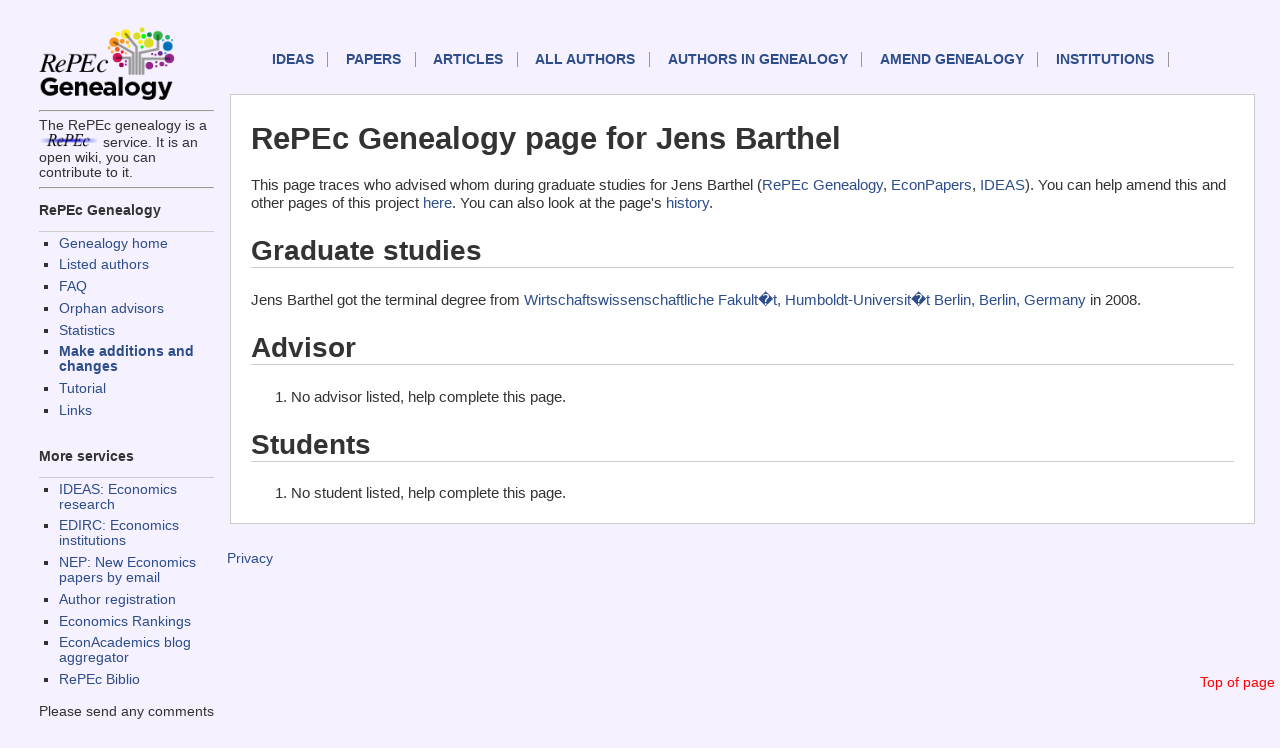

--- FILE ---
content_type: text/html; charset=UTF-8
request_url: https://genealogy.repec.org/pages/pba538.html
body_size: 1395
content:
<!DOCTYPE HTML PUBLIC "-//W3C//DTD HTML 4.01 Transitional//EN" "http://www.w3.org/TR/html4/loose.dtd">
<HEAD><TITLE>RePEc Genealogy page for Jens  Barthel </TITLE>                             
<link rel="stylesheet" type="text/css" href="/css/normal.css" />          
</HEAD>              
<body>                                                                          
<!-- Google tag (gtag.js) -->
<script async src="https://www.googletagmanager.com/gtag/js?id=G-G63YGSJVZ7"></script>
<script>
  window.dataLayer = window.dataLayer || [];
  function gtag(){dataLayer.push(arguments);}
  gtag('js', new Date());

  gtag('config', 'G-G63YGSJVZ7');
</script>


<div id="sidebar">
<div id="sidelogos">
<A HREF="https://genealogy.repec.org/"><IMG WIDTH="145px" SRC="/genealogy.gif" BORDER=0 ALT="Genealogy home"></A>
<HR>The RePEc genealogy is a <A HREF="http://repec.org/"><IMG WIDTH="60px" SRC="/RePEc.gif" BORDER=0 ALT="RePEc"></A> service. It is an open wiki, you can contribute to it.

</div>
<div id="menu">
<HR>


<h3>RePEc Genealogy</h3>
<UL>
  <LI><a href="/">Genealogy home</a>
  <LI><a href="/list.html">Listed authors</a>
  <LI><a href="/faq.html">FAQ</a>
  <LI><a href="/orphans.html">Orphan advisors</a>
  <LI><a href="/stats.html">Statistics</A>
  <LI><B><a href="/cgi-bin/genchange.cgi">Make additions and changes</a></B>
  <li><a href="https://blog.repec.org/2017/06/28/repec-genealogy-tutorial/">Tutorial</a>
  <LI><a href="/links.html">Links</a>
</UL>


<h3>More services</h3>

<UL>
  <LI><a href="https://ideas.repec.org/">IDEAS: Economics research</A>
  <LI><a href="https://edirc.repec.org/">EDIRC: Economics institutions</A>
  <LI><a href="http://nep.repec.org/">NEP: New Economics papers by email</A>
  <LI><a href="https://authors.repec.org/">Author registration</A>
  <LI><a href="https://ideas.repec.org/top/">Economics Rankings</A>
  <li><a href="https://www.econacademics.org/">EconAcademics blog aggregator</A>
  <li><a href="https://biblio.repec.org/">RePEc Biblio</A>
</UL>
Please send any comments to <A
HREF="mailto:team@mail.authors.repec.org">this address</A>.
</div>
</div>
<div id="topnav">
<A NAME="top">
    <p id="mainnav"><a href="https://ideas.repec.org/">IDEAS</a>
        <a href="https://ideas.repec.org/i/p.html">Papers</a>
        <a href="https://ideas.repec.org/i/a.html">Articles</a>
        <a href="https://ideas.repec.org/i/e.html">All authors</a>
	<a href="/list.html">Authors in Genealogy</A>
        <a href="/cgi-bin/genchange.cgi">Amend genealogy</A>
        <a href="https://edirc.repec.org/">Institutions</a>
</p>
<div id="toplink">
<A HREF="#top">Top of page</A>
</div>
</div>
<div id="main">


<h1>RePEc Genealogy page for Jens  Barthel </H1>

This page traces who advised whom during graduate studies for Jens  Barthel  (<A HREF="http://genealogy.repec.org/pages/pba538.html">RePEc Genealogy</A>, <A HREF="http://econpapers.repec.org/RAS/pba538.htm">EconPapers</a>, <A HREF="http://ideas.repec.org/f/pba538.html">IDEAS</A>). You can help amend this and other pages of this project <A HREF="http://genealogy.repec.org/cgi-bin/genchange.cgi?author=pba538">here</A>. You can also look at the page's <A HREF="http://genealogy.repec.org/cgi-bin/genhistory.cgi?author=pba538">history</A>.

<H2>Graduate studies</H2>Jens  Barthel  got the terminal degree from <A HREF="http://edirc.repec.org/data/wfhubde.html" target="new">Wirtschaftswissenschaftliche Fakult�t, Humboldt-Universit�t Berlin, Berlin, Germany</A> in 2008.<H2>Advisor</H2><OL><LI> No advisor listed, help complete this page.</OL><H2>Students</H2><OL><LI>No student listed, help complete this page.</OL></div>
<div id="footer">

<P><A HREF="https://ideas.repec.org/privacy.html">Privacy</A> 
</div>

